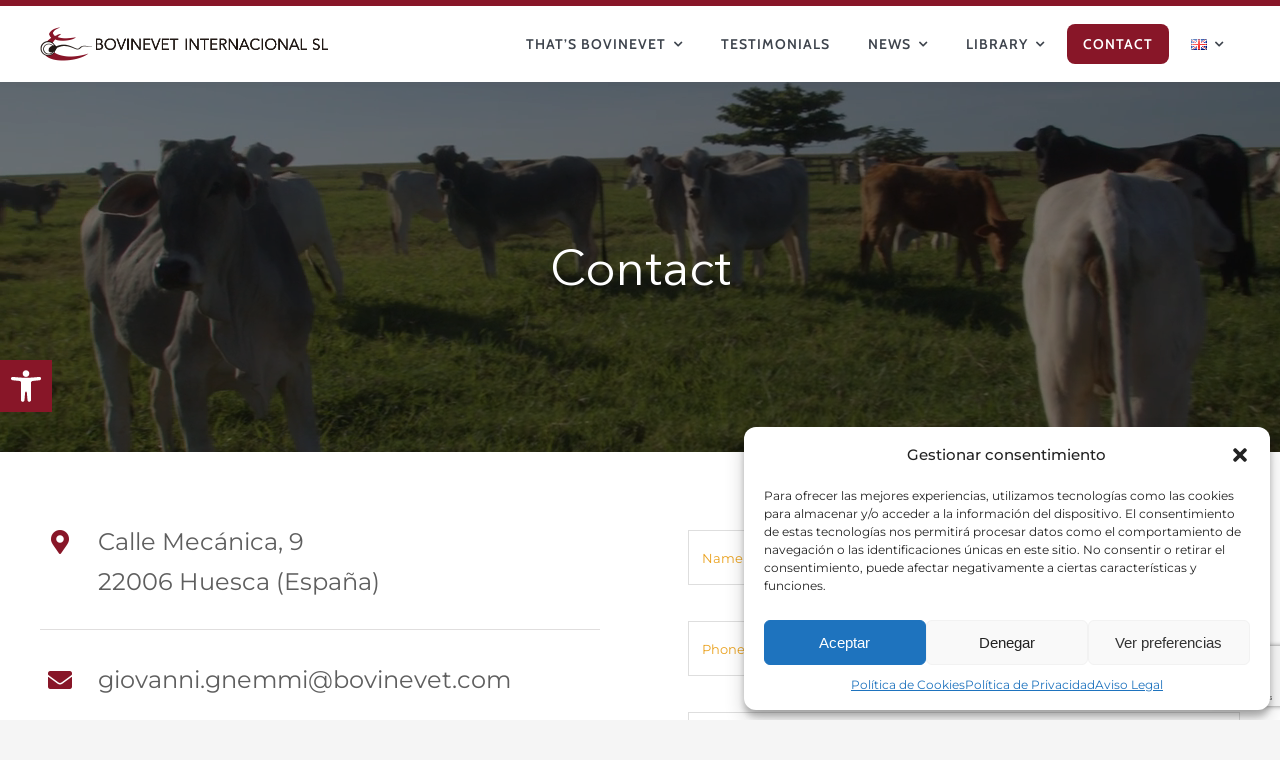

--- FILE ---
content_type: text/html; charset=utf-8
request_url: https://www.google.com/recaptcha/api2/anchor?ar=1&k=6Lc65eYpAAAAAMYlqXJYZ4ZpmeRTFpxN1-j2z3v2&co=aHR0cHM6Ly93d3cuYm92aW5ldmV0LmNvbTo0NDM.&hl=en-GB&v=PoyoqOPhxBO7pBk68S4YbpHZ&size=invisible&badge=bottomright&anchor-ms=20000&execute-ms=30000&cb=swaq5w65xmnv
body_size: 48785
content:
<!DOCTYPE HTML><html dir="ltr" lang="en-GB"><head><meta http-equiv="Content-Type" content="text/html; charset=UTF-8">
<meta http-equiv="X-UA-Compatible" content="IE=edge">
<title>reCAPTCHA</title>
<style type="text/css">
/* cyrillic-ext */
@font-face {
  font-family: 'Roboto';
  font-style: normal;
  font-weight: 400;
  font-stretch: 100%;
  src: url(//fonts.gstatic.com/s/roboto/v48/KFO7CnqEu92Fr1ME7kSn66aGLdTylUAMa3GUBHMdazTgWw.woff2) format('woff2');
  unicode-range: U+0460-052F, U+1C80-1C8A, U+20B4, U+2DE0-2DFF, U+A640-A69F, U+FE2E-FE2F;
}
/* cyrillic */
@font-face {
  font-family: 'Roboto';
  font-style: normal;
  font-weight: 400;
  font-stretch: 100%;
  src: url(//fonts.gstatic.com/s/roboto/v48/KFO7CnqEu92Fr1ME7kSn66aGLdTylUAMa3iUBHMdazTgWw.woff2) format('woff2');
  unicode-range: U+0301, U+0400-045F, U+0490-0491, U+04B0-04B1, U+2116;
}
/* greek-ext */
@font-face {
  font-family: 'Roboto';
  font-style: normal;
  font-weight: 400;
  font-stretch: 100%;
  src: url(//fonts.gstatic.com/s/roboto/v48/KFO7CnqEu92Fr1ME7kSn66aGLdTylUAMa3CUBHMdazTgWw.woff2) format('woff2');
  unicode-range: U+1F00-1FFF;
}
/* greek */
@font-face {
  font-family: 'Roboto';
  font-style: normal;
  font-weight: 400;
  font-stretch: 100%;
  src: url(//fonts.gstatic.com/s/roboto/v48/KFO7CnqEu92Fr1ME7kSn66aGLdTylUAMa3-UBHMdazTgWw.woff2) format('woff2');
  unicode-range: U+0370-0377, U+037A-037F, U+0384-038A, U+038C, U+038E-03A1, U+03A3-03FF;
}
/* math */
@font-face {
  font-family: 'Roboto';
  font-style: normal;
  font-weight: 400;
  font-stretch: 100%;
  src: url(//fonts.gstatic.com/s/roboto/v48/KFO7CnqEu92Fr1ME7kSn66aGLdTylUAMawCUBHMdazTgWw.woff2) format('woff2');
  unicode-range: U+0302-0303, U+0305, U+0307-0308, U+0310, U+0312, U+0315, U+031A, U+0326-0327, U+032C, U+032F-0330, U+0332-0333, U+0338, U+033A, U+0346, U+034D, U+0391-03A1, U+03A3-03A9, U+03B1-03C9, U+03D1, U+03D5-03D6, U+03F0-03F1, U+03F4-03F5, U+2016-2017, U+2034-2038, U+203C, U+2040, U+2043, U+2047, U+2050, U+2057, U+205F, U+2070-2071, U+2074-208E, U+2090-209C, U+20D0-20DC, U+20E1, U+20E5-20EF, U+2100-2112, U+2114-2115, U+2117-2121, U+2123-214F, U+2190, U+2192, U+2194-21AE, U+21B0-21E5, U+21F1-21F2, U+21F4-2211, U+2213-2214, U+2216-22FF, U+2308-230B, U+2310, U+2319, U+231C-2321, U+2336-237A, U+237C, U+2395, U+239B-23B7, U+23D0, U+23DC-23E1, U+2474-2475, U+25AF, U+25B3, U+25B7, U+25BD, U+25C1, U+25CA, U+25CC, U+25FB, U+266D-266F, U+27C0-27FF, U+2900-2AFF, U+2B0E-2B11, U+2B30-2B4C, U+2BFE, U+3030, U+FF5B, U+FF5D, U+1D400-1D7FF, U+1EE00-1EEFF;
}
/* symbols */
@font-face {
  font-family: 'Roboto';
  font-style: normal;
  font-weight: 400;
  font-stretch: 100%;
  src: url(//fonts.gstatic.com/s/roboto/v48/KFO7CnqEu92Fr1ME7kSn66aGLdTylUAMaxKUBHMdazTgWw.woff2) format('woff2');
  unicode-range: U+0001-000C, U+000E-001F, U+007F-009F, U+20DD-20E0, U+20E2-20E4, U+2150-218F, U+2190, U+2192, U+2194-2199, U+21AF, U+21E6-21F0, U+21F3, U+2218-2219, U+2299, U+22C4-22C6, U+2300-243F, U+2440-244A, U+2460-24FF, U+25A0-27BF, U+2800-28FF, U+2921-2922, U+2981, U+29BF, U+29EB, U+2B00-2BFF, U+4DC0-4DFF, U+FFF9-FFFB, U+10140-1018E, U+10190-1019C, U+101A0, U+101D0-101FD, U+102E0-102FB, U+10E60-10E7E, U+1D2C0-1D2D3, U+1D2E0-1D37F, U+1F000-1F0FF, U+1F100-1F1AD, U+1F1E6-1F1FF, U+1F30D-1F30F, U+1F315, U+1F31C, U+1F31E, U+1F320-1F32C, U+1F336, U+1F378, U+1F37D, U+1F382, U+1F393-1F39F, U+1F3A7-1F3A8, U+1F3AC-1F3AF, U+1F3C2, U+1F3C4-1F3C6, U+1F3CA-1F3CE, U+1F3D4-1F3E0, U+1F3ED, U+1F3F1-1F3F3, U+1F3F5-1F3F7, U+1F408, U+1F415, U+1F41F, U+1F426, U+1F43F, U+1F441-1F442, U+1F444, U+1F446-1F449, U+1F44C-1F44E, U+1F453, U+1F46A, U+1F47D, U+1F4A3, U+1F4B0, U+1F4B3, U+1F4B9, U+1F4BB, U+1F4BF, U+1F4C8-1F4CB, U+1F4D6, U+1F4DA, U+1F4DF, U+1F4E3-1F4E6, U+1F4EA-1F4ED, U+1F4F7, U+1F4F9-1F4FB, U+1F4FD-1F4FE, U+1F503, U+1F507-1F50B, U+1F50D, U+1F512-1F513, U+1F53E-1F54A, U+1F54F-1F5FA, U+1F610, U+1F650-1F67F, U+1F687, U+1F68D, U+1F691, U+1F694, U+1F698, U+1F6AD, U+1F6B2, U+1F6B9-1F6BA, U+1F6BC, U+1F6C6-1F6CF, U+1F6D3-1F6D7, U+1F6E0-1F6EA, U+1F6F0-1F6F3, U+1F6F7-1F6FC, U+1F700-1F7FF, U+1F800-1F80B, U+1F810-1F847, U+1F850-1F859, U+1F860-1F887, U+1F890-1F8AD, U+1F8B0-1F8BB, U+1F8C0-1F8C1, U+1F900-1F90B, U+1F93B, U+1F946, U+1F984, U+1F996, U+1F9E9, U+1FA00-1FA6F, U+1FA70-1FA7C, U+1FA80-1FA89, U+1FA8F-1FAC6, U+1FACE-1FADC, U+1FADF-1FAE9, U+1FAF0-1FAF8, U+1FB00-1FBFF;
}
/* vietnamese */
@font-face {
  font-family: 'Roboto';
  font-style: normal;
  font-weight: 400;
  font-stretch: 100%;
  src: url(//fonts.gstatic.com/s/roboto/v48/KFO7CnqEu92Fr1ME7kSn66aGLdTylUAMa3OUBHMdazTgWw.woff2) format('woff2');
  unicode-range: U+0102-0103, U+0110-0111, U+0128-0129, U+0168-0169, U+01A0-01A1, U+01AF-01B0, U+0300-0301, U+0303-0304, U+0308-0309, U+0323, U+0329, U+1EA0-1EF9, U+20AB;
}
/* latin-ext */
@font-face {
  font-family: 'Roboto';
  font-style: normal;
  font-weight: 400;
  font-stretch: 100%;
  src: url(//fonts.gstatic.com/s/roboto/v48/KFO7CnqEu92Fr1ME7kSn66aGLdTylUAMa3KUBHMdazTgWw.woff2) format('woff2');
  unicode-range: U+0100-02BA, U+02BD-02C5, U+02C7-02CC, U+02CE-02D7, U+02DD-02FF, U+0304, U+0308, U+0329, U+1D00-1DBF, U+1E00-1E9F, U+1EF2-1EFF, U+2020, U+20A0-20AB, U+20AD-20C0, U+2113, U+2C60-2C7F, U+A720-A7FF;
}
/* latin */
@font-face {
  font-family: 'Roboto';
  font-style: normal;
  font-weight: 400;
  font-stretch: 100%;
  src: url(//fonts.gstatic.com/s/roboto/v48/KFO7CnqEu92Fr1ME7kSn66aGLdTylUAMa3yUBHMdazQ.woff2) format('woff2');
  unicode-range: U+0000-00FF, U+0131, U+0152-0153, U+02BB-02BC, U+02C6, U+02DA, U+02DC, U+0304, U+0308, U+0329, U+2000-206F, U+20AC, U+2122, U+2191, U+2193, U+2212, U+2215, U+FEFF, U+FFFD;
}
/* cyrillic-ext */
@font-face {
  font-family: 'Roboto';
  font-style: normal;
  font-weight: 500;
  font-stretch: 100%;
  src: url(//fonts.gstatic.com/s/roboto/v48/KFO7CnqEu92Fr1ME7kSn66aGLdTylUAMa3GUBHMdazTgWw.woff2) format('woff2');
  unicode-range: U+0460-052F, U+1C80-1C8A, U+20B4, U+2DE0-2DFF, U+A640-A69F, U+FE2E-FE2F;
}
/* cyrillic */
@font-face {
  font-family: 'Roboto';
  font-style: normal;
  font-weight: 500;
  font-stretch: 100%;
  src: url(//fonts.gstatic.com/s/roboto/v48/KFO7CnqEu92Fr1ME7kSn66aGLdTylUAMa3iUBHMdazTgWw.woff2) format('woff2');
  unicode-range: U+0301, U+0400-045F, U+0490-0491, U+04B0-04B1, U+2116;
}
/* greek-ext */
@font-face {
  font-family: 'Roboto';
  font-style: normal;
  font-weight: 500;
  font-stretch: 100%;
  src: url(//fonts.gstatic.com/s/roboto/v48/KFO7CnqEu92Fr1ME7kSn66aGLdTylUAMa3CUBHMdazTgWw.woff2) format('woff2');
  unicode-range: U+1F00-1FFF;
}
/* greek */
@font-face {
  font-family: 'Roboto';
  font-style: normal;
  font-weight: 500;
  font-stretch: 100%;
  src: url(//fonts.gstatic.com/s/roboto/v48/KFO7CnqEu92Fr1ME7kSn66aGLdTylUAMa3-UBHMdazTgWw.woff2) format('woff2');
  unicode-range: U+0370-0377, U+037A-037F, U+0384-038A, U+038C, U+038E-03A1, U+03A3-03FF;
}
/* math */
@font-face {
  font-family: 'Roboto';
  font-style: normal;
  font-weight: 500;
  font-stretch: 100%;
  src: url(//fonts.gstatic.com/s/roboto/v48/KFO7CnqEu92Fr1ME7kSn66aGLdTylUAMawCUBHMdazTgWw.woff2) format('woff2');
  unicode-range: U+0302-0303, U+0305, U+0307-0308, U+0310, U+0312, U+0315, U+031A, U+0326-0327, U+032C, U+032F-0330, U+0332-0333, U+0338, U+033A, U+0346, U+034D, U+0391-03A1, U+03A3-03A9, U+03B1-03C9, U+03D1, U+03D5-03D6, U+03F0-03F1, U+03F4-03F5, U+2016-2017, U+2034-2038, U+203C, U+2040, U+2043, U+2047, U+2050, U+2057, U+205F, U+2070-2071, U+2074-208E, U+2090-209C, U+20D0-20DC, U+20E1, U+20E5-20EF, U+2100-2112, U+2114-2115, U+2117-2121, U+2123-214F, U+2190, U+2192, U+2194-21AE, U+21B0-21E5, U+21F1-21F2, U+21F4-2211, U+2213-2214, U+2216-22FF, U+2308-230B, U+2310, U+2319, U+231C-2321, U+2336-237A, U+237C, U+2395, U+239B-23B7, U+23D0, U+23DC-23E1, U+2474-2475, U+25AF, U+25B3, U+25B7, U+25BD, U+25C1, U+25CA, U+25CC, U+25FB, U+266D-266F, U+27C0-27FF, U+2900-2AFF, U+2B0E-2B11, U+2B30-2B4C, U+2BFE, U+3030, U+FF5B, U+FF5D, U+1D400-1D7FF, U+1EE00-1EEFF;
}
/* symbols */
@font-face {
  font-family: 'Roboto';
  font-style: normal;
  font-weight: 500;
  font-stretch: 100%;
  src: url(//fonts.gstatic.com/s/roboto/v48/KFO7CnqEu92Fr1ME7kSn66aGLdTylUAMaxKUBHMdazTgWw.woff2) format('woff2');
  unicode-range: U+0001-000C, U+000E-001F, U+007F-009F, U+20DD-20E0, U+20E2-20E4, U+2150-218F, U+2190, U+2192, U+2194-2199, U+21AF, U+21E6-21F0, U+21F3, U+2218-2219, U+2299, U+22C4-22C6, U+2300-243F, U+2440-244A, U+2460-24FF, U+25A0-27BF, U+2800-28FF, U+2921-2922, U+2981, U+29BF, U+29EB, U+2B00-2BFF, U+4DC0-4DFF, U+FFF9-FFFB, U+10140-1018E, U+10190-1019C, U+101A0, U+101D0-101FD, U+102E0-102FB, U+10E60-10E7E, U+1D2C0-1D2D3, U+1D2E0-1D37F, U+1F000-1F0FF, U+1F100-1F1AD, U+1F1E6-1F1FF, U+1F30D-1F30F, U+1F315, U+1F31C, U+1F31E, U+1F320-1F32C, U+1F336, U+1F378, U+1F37D, U+1F382, U+1F393-1F39F, U+1F3A7-1F3A8, U+1F3AC-1F3AF, U+1F3C2, U+1F3C4-1F3C6, U+1F3CA-1F3CE, U+1F3D4-1F3E0, U+1F3ED, U+1F3F1-1F3F3, U+1F3F5-1F3F7, U+1F408, U+1F415, U+1F41F, U+1F426, U+1F43F, U+1F441-1F442, U+1F444, U+1F446-1F449, U+1F44C-1F44E, U+1F453, U+1F46A, U+1F47D, U+1F4A3, U+1F4B0, U+1F4B3, U+1F4B9, U+1F4BB, U+1F4BF, U+1F4C8-1F4CB, U+1F4D6, U+1F4DA, U+1F4DF, U+1F4E3-1F4E6, U+1F4EA-1F4ED, U+1F4F7, U+1F4F9-1F4FB, U+1F4FD-1F4FE, U+1F503, U+1F507-1F50B, U+1F50D, U+1F512-1F513, U+1F53E-1F54A, U+1F54F-1F5FA, U+1F610, U+1F650-1F67F, U+1F687, U+1F68D, U+1F691, U+1F694, U+1F698, U+1F6AD, U+1F6B2, U+1F6B9-1F6BA, U+1F6BC, U+1F6C6-1F6CF, U+1F6D3-1F6D7, U+1F6E0-1F6EA, U+1F6F0-1F6F3, U+1F6F7-1F6FC, U+1F700-1F7FF, U+1F800-1F80B, U+1F810-1F847, U+1F850-1F859, U+1F860-1F887, U+1F890-1F8AD, U+1F8B0-1F8BB, U+1F8C0-1F8C1, U+1F900-1F90B, U+1F93B, U+1F946, U+1F984, U+1F996, U+1F9E9, U+1FA00-1FA6F, U+1FA70-1FA7C, U+1FA80-1FA89, U+1FA8F-1FAC6, U+1FACE-1FADC, U+1FADF-1FAE9, U+1FAF0-1FAF8, U+1FB00-1FBFF;
}
/* vietnamese */
@font-face {
  font-family: 'Roboto';
  font-style: normal;
  font-weight: 500;
  font-stretch: 100%;
  src: url(//fonts.gstatic.com/s/roboto/v48/KFO7CnqEu92Fr1ME7kSn66aGLdTylUAMa3OUBHMdazTgWw.woff2) format('woff2');
  unicode-range: U+0102-0103, U+0110-0111, U+0128-0129, U+0168-0169, U+01A0-01A1, U+01AF-01B0, U+0300-0301, U+0303-0304, U+0308-0309, U+0323, U+0329, U+1EA0-1EF9, U+20AB;
}
/* latin-ext */
@font-face {
  font-family: 'Roboto';
  font-style: normal;
  font-weight: 500;
  font-stretch: 100%;
  src: url(//fonts.gstatic.com/s/roboto/v48/KFO7CnqEu92Fr1ME7kSn66aGLdTylUAMa3KUBHMdazTgWw.woff2) format('woff2');
  unicode-range: U+0100-02BA, U+02BD-02C5, U+02C7-02CC, U+02CE-02D7, U+02DD-02FF, U+0304, U+0308, U+0329, U+1D00-1DBF, U+1E00-1E9F, U+1EF2-1EFF, U+2020, U+20A0-20AB, U+20AD-20C0, U+2113, U+2C60-2C7F, U+A720-A7FF;
}
/* latin */
@font-face {
  font-family: 'Roboto';
  font-style: normal;
  font-weight: 500;
  font-stretch: 100%;
  src: url(//fonts.gstatic.com/s/roboto/v48/KFO7CnqEu92Fr1ME7kSn66aGLdTylUAMa3yUBHMdazQ.woff2) format('woff2');
  unicode-range: U+0000-00FF, U+0131, U+0152-0153, U+02BB-02BC, U+02C6, U+02DA, U+02DC, U+0304, U+0308, U+0329, U+2000-206F, U+20AC, U+2122, U+2191, U+2193, U+2212, U+2215, U+FEFF, U+FFFD;
}
/* cyrillic-ext */
@font-face {
  font-family: 'Roboto';
  font-style: normal;
  font-weight: 900;
  font-stretch: 100%;
  src: url(//fonts.gstatic.com/s/roboto/v48/KFO7CnqEu92Fr1ME7kSn66aGLdTylUAMa3GUBHMdazTgWw.woff2) format('woff2');
  unicode-range: U+0460-052F, U+1C80-1C8A, U+20B4, U+2DE0-2DFF, U+A640-A69F, U+FE2E-FE2F;
}
/* cyrillic */
@font-face {
  font-family: 'Roboto';
  font-style: normal;
  font-weight: 900;
  font-stretch: 100%;
  src: url(//fonts.gstatic.com/s/roboto/v48/KFO7CnqEu92Fr1ME7kSn66aGLdTylUAMa3iUBHMdazTgWw.woff2) format('woff2');
  unicode-range: U+0301, U+0400-045F, U+0490-0491, U+04B0-04B1, U+2116;
}
/* greek-ext */
@font-face {
  font-family: 'Roboto';
  font-style: normal;
  font-weight: 900;
  font-stretch: 100%;
  src: url(//fonts.gstatic.com/s/roboto/v48/KFO7CnqEu92Fr1ME7kSn66aGLdTylUAMa3CUBHMdazTgWw.woff2) format('woff2');
  unicode-range: U+1F00-1FFF;
}
/* greek */
@font-face {
  font-family: 'Roboto';
  font-style: normal;
  font-weight: 900;
  font-stretch: 100%;
  src: url(//fonts.gstatic.com/s/roboto/v48/KFO7CnqEu92Fr1ME7kSn66aGLdTylUAMa3-UBHMdazTgWw.woff2) format('woff2');
  unicode-range: U+0370-0377, U+037A-037F, U+0384-038A, U+038C, U+038E-03A1, U+03A3-03FF;
}
/* math */
@font-face {
  font-family: 'Roboto';
  font-style: normal;
  font-weight: 900;
  font-stretch: 100%;
  src: url(//fonts.gstatic.com/s/roboto/v48/KFO7CnqEu92Fr1ME7kSn66aGLdTylUAMawCUBHMdazTgWw.woff2) format('woff2');
  unicode-range: U+0302-0303, U+0305, U+0307-0308, U+0310, U+0312, U+0315, U+031A, U+0326-0327, U+032C, U+032F-0330, U+0332-0333, U+0338, U+033A, U+0346, U+034D, U+0391-03A1, U+03A3-03A9, U+03B1-03C9, U+03D1, U+03D5-03D6, U+03F0-03F1, U+03F4-03F5, U+2016-2017, U+2034-2038, U+203C, U+2040, U+2043, U+2047, U+2050, U+2057, U+205F, U+2070-2071, U+2074-208E, U+2090-209C, U+20D0-20DC, U+20E1, U+20E5-20EF, U+2100-2112, U+2114-2115, U+2117-2121, U+2123-214F, U+2190, U+2192, U+2194-21AE, U+21B0-21E5, U+21F1-21F2, U+21F4-2211, U+2213-2214, U+2216-22FF, U+2308-230B, U+2310, U+2319, U+231C-2321, U+2336-237A, U+237C, U+2395, U+239B-23B7, U+23D0, U+23DC-23E1, U+2474-2475, U+25AF, U+25B3, U+25B7, U+25BD, U+25C1, U+25CA, U+25CC, U+25FB, U+266D-266F, U+27C0-27FF, U+2900-2AFF, U+2B0E-2B11, U+2B30-2B4C, U+2BFE, U+3030, U+FF5B, U+FF5D, U+1D400-1D7FF, U+1EE00-1EEFF;
}
/* symbols */
@font-face {
  font-family: 'Roboto';
  font-style: normal;
  font-weight: 900;
  font-stretch: 100%;
  src: url(//fonts.gstatic.com/s/roboto/v48/KFO7CnqEu92Fr1ME7kSn66aGLdTylUAMaxKUBHMdazTgWw.woff2) format('woff2');
  unicode-range: U+0001-000C, U+000E-001F, U+007F-009F, U+20DD-20E0, U+20E2-20E4, U+2150-218F, U+2190, U+2192, U+2194-2199, U+21AF, U+21E6-21F0, U+21F3, U+2218-2219, U+2299, U+22C4-22C6, U+2300-243F, U+2440-244A, U+2460-24FF, U+25A0-27BF, U+2800-28FF, U+2921-2922, U+2981, U+29BF, U+29EB, U+2B00-2BFF, U+4DC0-4DFF, U+FFF9-FFFB, U+10140-1018E, U+10190-1019C, U+101A0, U+101D0-101FD, U+102E0-102FB, U+10E60-10E7E, U+1D2C0-1D2D3, U+1D2E0-1D37F, U+1F000-1F0FF, U+1F100-1F1AD, U+1F1E6-1F1FF, U+1F30D-1F30F, U+1F315, U+1F31C, U+1F31E, U+1F320-1F32C, U+1F336, U+1F378, U+1F37D, U+1F382, U+1F393-1F39F, U+1F3A7-1F3A8, U+1F3AC-1F3AF, U+1F3C2, U+1F3C4-1F3C6, U+1F3CA-1F3CE, U+1F3D4-1F3E0, U+1F3ED, U+1F3F1-1F3F3, U+1F3F5-1F3F7, U+1F408, U+1F415, U+1F41F, U+1F426, U+1F43F, U+1F441-1F442, U+1F444, U+1F446-1F449, U+1F44C-1F44E, U+1F453, U+1F46A, U+1F47D, U+1F4A3, U+1F4B0, U+1F4B3, U+1F4B9, U+1F4BB, U+1F4BF, U+1F4C8-1F4CB, U+1F4D6, U+1F4DA, U+1F4DF, U+1F4E3-1F4E6, U+1F4EA-1F4ED, U+1F4F7, U+1F4F9-1F4FB, U+1F4FD-1F4FE, U+1F503, U+1F507-1F50B, U+1F50D, U+1F512-1F513, U+1F53E-1F54A, U+1F54F-1F5FA, U+1F610, U+1F650-1F67F, U+1F687, U+1F68D, U+1F691, U+1F694, U+1F698, U+1F6AD, U+1F6B2, U+1F6B9-1F6BA, U+1F6BC, U+1F6C6-1F6CF, U+1F6D3-1F6D7, U+1F6E0-1F6EA, U+1F6F0-1F6F3, U+1F6F7-1F6FC, U+1F700-1F7FF, U+1F800-1F80B, U+1F810-1F847, U+1F850-1F859, U+1F860-1F887, U+1F890-1F8AD, U+1F8B0-1F8BB, U+1F8C0-1F8C1, U+1F900-1F90B, U+1F93B, U+1F946, U+1F984, U+1F996, U+1F9E9, U+1FA00-1FA6F, U+1FA70-1FA7C, U+1FA80-1FA89, U+1FA8F-1FAC6, U+1FACE-1FADC, U+1FADF-1FAE9, U+1FAF0-1FAF8, U+1FB00-1FBFF;
}
/* vietnamese */
@font-face {
  font-family: 'Roboto';
  font-style: normal;
  font-weight: 900;
  font-stretch: 100%;
  src: url(//fonts.gstatic.com/s/roboto/v48/KFO7CnqEu92Fr1ME7kSn66aGLdTylUAMa3OUBHMdazTgWw.woff2) format('woff2');
  unicode-range: U+0102-0103, U+0110-0111, U+0128-0129, U+0168-0169, U+01A0-01A1, U+01AF-01B0, U+0300-0301, U+0303-0304, U+0308-0309, U+0323, U+0329, U+1EA0-1EF9, U+20AB;
}
/* latin-ext */
@font-face {
  font-family: 'Roboto';
  font-style: normal;
  font-weight: 900;
  font-stretch: 100%;
  src: url(//fonts.gstatic.com/s/roboto/v48/KFO7CnqEu92Fr1ME7kSn66aGLdTylUAMa3KUBHMdazTgWw.woff2) format('woff2');
  unicode-range: U+0100-02BA, U+02BD-02C5, U+02C7-02CC, U+02CE-02D7, U+02DD-02FF, U+0304, U+0308, U+0329, U+1D00-1DBF, U+1E00-1E9F, U+1EF2-1EFF, U+2020, U+20A0-20AB, U+20AD-20C0, U+2113, U+2C60-2C7F, U+A720-A7FF;
}
/* latin */
@font-face {
  font-family: 'Roboto';
  font-style: normal;
  font-weight: 900;
  font-stretch: 100%;
  src: url(//fonts.gstatic.com/s/roboto/v48/KFO7CnqEu92Fr1ME7kSn66aGLdTylUAMa3yUBHMdazQ.woff2) format('woff2');
  unicode-range: U+0000-00FF, U+0131, U+0152-0153, U+02BB-02BC, U+02C6, U+02DA, U+02DC, U+0304, U+0308, U+0329, U+2000-206F, U+20AC, U+2122, U+2191, U+2193, U+2212, U+2215, U+FEFF, U+FFFD;
}

</style>
<link rel="stylesheet" type="text/css" href="https://www.gstatic.com/recaptcha/releases/PoyoqOPhxBO7pBk68S4YbpHZ/styles__ltr.css">
<script nonce="aLTrL1-1wUnzubnbFb9RUw" type="text/javascript">window['__recaptcha_api'] = 'https://www.google.com/recaptcha/api2/';</script>
<script type="text/javascript" src="https://www.gstatic.com/recaptcha/releases/PoyoqOPhxBO7pBk68S4YbpHZ/recaptcha__en_gb.js" nonce="aLTrL1-1wUnzubnbFb9RUw">
      
    </script></head>
<body><div id="rc-anchor-alert" class="rc-anchor-alert"></div>
<input type="hidden" id="recaptcha-token" value="[base64]">
<script type="text/javascript" nonce="aLTrL1-1wUnzubnbFb9RUw">
      recaptcha.anchor.Main.init("[\x22ainput\x22,[\x22bgdata\x22,\x22\x22,\[base64]/[base64]/bmV3IFpbdF0obVswXSk6Sz09Mj9uZXcgWlt0XShtWzBdLG1bMV0pOks9PTM/bmV3IFpbdF0obVswXSxtWzFdLG1bMl0pOks9PTQ/[base64]/[base64]/[base64]/[base64]/[base64]/[base64]/[base64]/[base64]/[base64]/[base64]/[base64]/[base64]/[base64]/[base64]\\u003d\\u003d\x22,\[base64]\\u003d\x22,\x22w6A5LcOhTW8RwoXCnsKVw7pJwot1wqfCm8Kga8O/GsOlIMK5DsK9w7MsOjTDi3LDocOEwrw7f8Ocb8KNKxXDp8Kqwp4VwrPCgxTDnVfCksKVw6xtw7AGTsKSwoTDnsOlAcK5YsOIwqzDjWAkw7hVXRNawqo7wrgewqs9QDACwrjClQAMdsK2wq1dw6rDtz/CrxxRZWPDj2DCrsOLwrBAwqHCgBjDgMO9wrnCgcOtbDpWwqXCk8OhX8OPw73Dhx/CvlnCisKdw6TDmMKNOEHDhH/ClV/DrsK8EsOnVlpIWWEJwofCnBlfw67DjcO4fcOhw4vDmFdsw4BHbcK3wqc6IjxFKzLCq0nCoV1jYcOzw7Z0QsO0wp4gVAzCjWMzw47DusKGLsK9S8KZDsOtwobCicKDw7VQwpBQe8OVbGzDqUNww53DjWjDti0lwpsdPMOcwq14wqfDl8Omwrp9YBYSwp/ChsKdd1LCo8K5W8Knw5wEw4Y0IsOCAcObA8Kkw7gIUsOMFBXCokUbZHoFw4DDhUpSwr7Dn8KUc8KRU8OZw7LDpMOYH23Dj8OBLlEtw7/Ck8K1KcKjDVHDlMKxdSvCu8K/wqxpw5ZMwoTDpcKXflhTMMOGUlHCoElTGcKFMDHCicKSwoJIPCnCoGjCvmLChT7DjCoOw716w5HCjVfCpRZhScOyZwANwrLCsMKQH27CghLCjsO2w6Qjwoohw64kbjDCgBrCo8K/w7ZewrYEcVUHw5AGG8OOEMOtQcOCwqh0w7rDqRMkw7bDvcK1XD7Cn8Kiw6BIwo3CksKhK8OrbkPCgA3CjSXCnU/CmwTDn15Gwq5owqzDi8O7w4cMwpcjH8OqFy98w4DDtsOqw5/Dkm5Rw6Axw77CssOGw68gc3vCnMOCTcO+w7Msw7LCq8KGNMKrEVRfw7kzA1cnw6TDkxTDoDrCrcOqw7IQAlXDssKmBsK3wqdQE2bDocKQHcKLw4fCnMObcMKdOBIGVcOkBjQWwpHCjMKTCcOJw4sEPMKUMkM/[base64]/DkDpswr9jw7JTDcKHElnDvUsbWsOAMMKrw5zDhMKqf1tqOsO7GE1kw6PDoGo1BTthcHh+VX8GX8KHWMKjwoAmasOGJsOQGcKoWsOjFcOeDMKXAsOrw5g8w4oyYMOMw6h7VRMcEnd7PcOGZj5/A35Rwq7DvMONw61gw6VMw4AMwrlPEAVsSUPDpsKyw4IZQETDvMOza8KQw6TDkMOYTcOkXDfDuW/[base64]/[base64]/w4YowpPDjcK8w7TDgAkHbMOqw53Dv8KpVcOEwq/DmMKmw7HDnTxZw4ZjwrpNw5J4wpXCgBhCw7EoJ3DDlMOgFxvDumjDlsO9J8Omw712w4UeFMOKwo/DtsOaIWDCmgECABXDhDBMwp4Xw6TDpEQKLF7Cr2oXAcK9TUxzw7tgET14woXCkcOxX2s/woZqwoIRw7wGOcK0XcOBwoDDn8KlwrTCpMKgw4xnw5rDvTNKw7/[base64]/R1TDrw1fGMKKwqIEWXTCrcK3woBUeGo+fsKowpjDnSvCtsONwrcSYgDCmEBLw5J9w6dbKsOyAinDmmTDs8OPwrAxw61HOTXCqsKde0TCosO/w7LCt8O7OB1YA8KowoTDjWEmWmMTwqwsJUPDhX/CggBBecK1w6cPw5fCg33Cu1LCg2bDnFbCjXDDicK6VsKIRiMdw48NLzZnw64Ww64XPMKqFhVqT14kCB9SwrbCtUjDtgXCk8OywqMiwrkIw4/DisKLw6lPV8OCwq/CuMOLHArDnnTDh8KbwrA3wpYiw7EdI1TCo09Fw4cdLETCvsKoQcOtRF/DqWgcFcKJwp8rXTtdQ8Ocw5DCuXsxwpPDs8Knw5XDgMKTEgRZPsKNwqLCucOGbgrCpcObw4HCkAfCq8Kvwr/ClcKLwpxYM2HCuMKaAsOISGPCm8KbwrvCjy4ywrXDon4Aw5nCgSwzwofCvsKMw6hYw4cVwqLDq8K+WcKlwrvDny8jw7MewrBhw6TDmMO+w6MLw7YwLcO4En/DnATCp8K7wqYzw5tDwr4Cw5NMajx5UMKHIsK4w4YcNG3CtHLDlcOoEGULPMOpK1t5w58Mw7TDl8Oiw5TClMKqEcOTTMO/eUvDr8KlB8Kuw57Cg8O9QcOXwoPCmETDk2/[base64]/w6Y8wrUTdyXClmDCgljCoXrCosOyZWfCnUkLQMKHQTPCm8OBw4kaGVtPXGpVHsOCw6XClcOeN2vDpRwCCH8+enLDtwkPWWwdbxZOf8KUL07Cs8Kyc8Kvw67Di8O/ZEMnFiDDkcO4aMK/wq/DpkXCoxnDu8OIw5fDgyBSJ8ODwrnCghbChWnCvMKDw4bDhMOFd3FeFkvDmFs+WzlXDcOkwq/CtWxrN0hleX/CoMKTRsOfY8OCb8KlIcOqwq5hNQXDqMOZA0DDt8KKw4cWFsOKw4htwpHCvEJswonDgEkdNcOofsOzfcKUeEPCr1nDmjx5wo3DqxDCnHkEH1TDjcKGNcKGdSnDvXtQKMKZwrZ0HVrCgyRmwoxKw6vCg8Oww4xZaErCoDfCpggKw6/DjBY6wp3Dr1d2wqHCmEB7w6bCoDgfwpZWwoQhwr9Iwo5Vw5YFdcKxwq3DoUrDoMO9M8KVPsOCwqPCjideVjYdUsKdw5fCiMKMDMKSwppTwp4ELT9FwpzCuE0ew7vCs19pw53CoGlTw7E1w5zDiCY/wrUXw7LCscKlKHDDsCRXf8O1Z8KTwofDoMOIai06GsOHw7jCjj3Dg8K4w63DlsOcJMKpDQVHXAwawp3CgWliwpzDrsKiwrg5wpELwpbChBvCrcO3QMK1wpF+fhUlEMKvwo8Zw4jDt8OmwoQ6UcKuX8OFGV/DsMKQwq/[base64]/axIICMKVwoXCrWXDjHjCpDkawq8JwoTCrcOKL8K7CFLDsngzS8K7wojCp2xAQVEJwovCjlJXw7dAUU/DlTDCrlsNAMKuw6/DgcOvw4EGDFzDuMOiwoDClcO6IcOTdsK/UMKxw5bCk1XDozrCsMOaF8KZEADCsDFNPcOYwq8fO8O+wrc5IMKfw4wUwrwTEsO+woLDlMKvejMlw5TDmMKBMmrDgWHCg8KTByPDi29qM1Yuw7zCmw3DjyLDjg4XVXPDqSvDnmx0fS4DwrvDq8OiTGvDq2VdOjxtf8OiwoLDoXJIw5w1w58/w4M5wpbDvsKNOA/DvMKaw5EewofDr2sow45OFngTT3DCiEHCkHc4w60GSMOVPVYsw7nCrcKKwqjDunxcN8O7w74QaV0mw7vCn8KWwrbCmcOiw7jCq8Kiw4fDgcK+eFVDwo/CriR9ISvDosOvAMOnw4DDhMOyw7ptw6vCocKzwo3CmsKTAEHCripwwo/[base64]/G8Kkw6nCs8Ocwq7DjwHDqcKiw5XCuMKqWGTCrXodLcORwovDoMK0wp9dJS0VDRrCvwtwwq3Cth8Ew7HCp8Kyw4/CoMOsw7XDnRPDvsOgwqLCumzCu0bCgcKNCBRRwopLdEfCgcONw6PCtnvDpFXDucONPkptwrAKw4ARYC41XV8IX2JVJsK/OcOaV8K4wobClj7Ch8O7w5FYSj92PkHCuX0nw5vCgcOBw5bCnCpRwqTDqgZTw6rCm1lfwqA3esK/wrhoE8K0w6kReCUZw6XDqWl3N0wvYcKJwrRBVAFyE8KHQxTDm8KqF3/Cs8KAEMOjEFvCnsKXw4NhPcK3w4tpw4DDjHJ/w7zCk2jDik3Cv8KJw4XDjgZgCcKYw65Ucj3Cq8KeD2A3w4ZNA8KebWB7XMOXw5hYQcKpw4XCnF7CocKmwqATw6N9OsOnw449eV42Rzxuw4s4ZALDnHhYwojDsMKRCjwudsKRJsKtEi57wq3CohZZDhRjNcKWwqzDrzYTwr1cw4dlFGnDsVbCqMK7FcKqwoPCmcO/wrTDg8OJFEXCscK9cy7DnsONwodgwpnDm8KMwpJifMObwo1Xw6kLwo3Di3QWw6JwW8O8woYOGcO8w73CrMODw7U3wqbDtMOoUMKFw7ZNwqLCpHEALsOdw5IYw5XCrz/Cp2LDtjswwpJUSVjCkG3DtyA0wqHDpsOtVwM4w55UL0vCt8O8w4HClTnDnyDDr2jCqsK2wqlpwqBPw7vCkHfDusKEXsOAwoIbZikTw5ENwrwNDGoIPsKbw4h0w7/DrA0lw4PCrkrCmg/Dv0V8w5bCl8K6w7XCuxUEwqFKw4lELMOtwqPCi8OcwrjCmcKAbEMgwp/CmcKtbxXDtMOmw6kvw6PDvsK8w61scmXDt8KBJD/CpcKNwrEmKRZNw7V5MMOmw73CocOSHGkfwpUKSMOEwr1oJxdDw7k5QWbDhMKcSDHDskYsVsO1wrrCr8O8w5jDg8OYw610w6TDkMK3wpBHw7XDlMOFwrvClsOecj0/w7nCrsO+w7LDhCFNPQlzw4nDrsOyGn3DjFfDvMOqYSPCpcOXRMKSw7jDnMORw4LCtMKvwq9Fw7MiwrJPw6rDgnbCi0bDoF7DtcKLw4HDqwxmwqRtVMKzKMK4SsO6w5nCu8K/b8KYwo1eN3xcCsK/LcOuw5Icwp5vXMKmwrQFVHMAw5t1W8KJwrwxw57DmFpvej7DpMOuwrTCncO3NirCnsK3wrFowowpw5sDMsOkKTRvLMOkNsK2HcObcA3Ckmdiw4vDuXFSwpNHwoxZw7XCkHZ7O8ODwqPCk08Aw4PCkWLCvsK9Fi3DmsOjK0BefVsWXMKOwr/CtXLCpsOtw4vDs3/DhcO1FCzDgVFHwqN9w4BSwoHCk8Khwqs0G8KXZTvCnz3CjhHChTjDqXszwoXDtcKLPgoyw6UFfsORwpQyW8OdGWI9ZMKpL8OXZMOJwp7CpETCl1c8K8KrPBrCjsKCwprDvUk/wrMnPsOJOMONw5XChRtUw6XDv3ZUw4jCg8KjwojDgcONwqrDh3TDqywIw6/Dl1TDo8KzOUdAw67Dr8KQE2PCt8Kdw4IuMl/[base64]/[base64]/[base64]/R30mNBnDt8KVNmc2w5HCiMKewpRDesORwpRfbSrCgl0/w47Co8OMw73CvVA5eVXCrHR9w6crGsKfwpfCryzCjcOLw6M+w6caw49Cwo8IwpfDoMKnw57DusODMcK4w4pPw5TCmDsOaMONA8KOw7LDrMKCwobDn8KQUMKZw77CkiNnwpVawrhIUjrDtXvDuhV9eDVXw5peP8OhPMKQw7YMKsKyMMOtSC8/w5HCh8KNw7jDpG3DqkzDjGhkwrNYwpx1w73Cqgx/w4DCqE4HWsKDwrFPw4zCoMK8w4ExwocxI8KwfBTDinV1F8KvBAYPw5nCj8OiecOSF3ABw5tDasK4McKBw4xBwq/[base64]/CoMKnOMKATn/CqBgdw59Kw4zCs1dDwowQXQjCtsK9wq1pw4vCl8OnYGoewonDsMKfwqpfKMOhw7dQw4fDlsORwrg9w7gOw7DCm8OdURvDkQTCv8K8PF8PwqkUMUzDjcOpNMKBwpMmwohlw4/DucKlw7lywqXCpMOEw6LCr0x/TRLCiMOOwrTDsGljw5htw6bCunt0wpPCnXbDpMO9w4xDw4zDk8K1w7lRXMKAOcKmwoXDosKVwoNTeUYCw4hgw63Clh7CqQ9WWzo5aVDDqcKwCMKgwqNSUsORDsKpEDlKccKichAFwod7w7YeZMKudMO/wrzCgELCvBECP8KCwqvDljMCZcKqJsKpaF8Yw5/DgsO8HHvCpMOawopkAzHCmsKtwqZAQ8KBMTjChVAowoRMwr/CkcOoc8Orwr/[base64]/DhMKbwrDCpcK/wrRawonDrhQ3UHnDnxfCj3gbRlDDih8HwoDChQ0VHcO5XyZKZ8KhwrbDrMOBw7DDrBAsW8KkI8OrDsKBw6RyNMKWAcOkwqLDkVvDsMKOw5RZwpnCsA82IEHCo8O2wq9BHmEBw5p0w7I/bMKmw5TCgkczw7IBADHDtcKmw6pAw5zDnMKCbsKhWBhbECVifsOiwp7ChcKQQQJuw4c8w5PDiMOOwoorw7rDlCY/[base64]/[base64]/w6bCl3NwwpTDl0bDiAzDiRLCkylfwonDnsKowpDCnMOnwqMmY8OvZcOTScKXBk7Ct8KJMiR8w5TCgWV+wpQsLz5cYE8Ew4/DksOEwqfDocK6wq9IwoRESBcKwqxjWCjCk8O+w7LDgsKtw7nDvBzDkUAtw6/[base64]/CpE7CksKhw5EzACXCtzB0worCl1zDn8O3b8KIfcK3Jz3CocKFd1XDq0wTb8KKT8Krw4cTwphJDg0kwog+w4FuEMKsK8O6wrl0KsKuw6fCjMKVfgJww7k2w7bDrjNqw5LDosKkDCjDg8KWw5gcHMO9FMK/wqDDhcONX8OpbyNLwroXP8KJXMKKw4jDlyZvwoRhOSBJwrnDh8OAKMO1wrIew53Dj8OdwpDCiwF+C8KyXsOReR/CpHnCvsOSwrzDjcKRwq/DmsOIPHcGwppoUiZAFcO7ZgjCisOnc8KEFcKHw7PDsTLCmiQywpMnw4IGwp/CqkVkNMKNwpnDpQ5Vw45GEMKywr3CicO/w61OE8K4PiJPwqXDvsOEA8Kgd8KdOMKtwp4Qw6fDlWJ6w793Cikjw4jDrMKrwoXCmGlwR8OfwrHDqsKbOsKSFcOWU2ciw4BowoXCiMKew6jDg8OvJcKnw4dlwqMDXsK/wrjDklVnTMO7AsOOwrE7DXrDrkjDvFvDrxLDs8Kdw5Zxw7DDoMOww7QINyfCrnnDnSFywok0dW/DjU3CvcKAwpNOGkIHw7XCn8KRw5zCoMK8GAQ8w6QIw5wCDWALQMKKVEXDqsKvw7TDpMKJwpzClsKGwofCvxLDjcOkNj/Dvio1FBRfwrnDjcKHf8KGAsOyJ0PCtcKSw4hRRsK5eX9ef8KNZcKoZjvCgVHDoMOCwq/DocKuSsOCworCr8KEw6zChBE8w6ASwqUgH1ZrZBx+w6bDgG7CmFTCvCDDmivDl1vDugvDmcOww5BcKUTCvTFQHsOgw4QpwoTDssOswro/w64GPMOZP8KLwqN6BMKHwprCtsKIw7Jtw7FKw7YxwrZAR8OUw4NUOQ3CgWEpw4TDlgrCqMOLwqsNS13DvT0dwrxCw6RMC8O1XcK/wqQDw54NwqwPwqBkR2DDkjXCvQ3DqnZ8w6/Dk8OqWsOcw5TCgMKIwqTDj8OIwrHDlcKTwqPDk8OeF0doWXBuwr7DiRxKZsKjAcK9KsK7wr9Mwq7DsyIgwopXwo0OwqNAZjUOw7AGDH0xA8OGFcOcBUMVw43DksOqw5jDlBgySMOuX2fDs8KeE8OEe1/CocKFwrdJO8KeaMKIw5Q7a8OXccK3wrIRw5FEw6/DlMOmwoLCjCzDt8Krwo19JMKvDsKMZ8KQfVbDmsOebAFlWjItwpNMwozDncOBwqQdw6HCkBwawq7CvsOQwqvDtMOdwr7CgsKlP8KCJMKbR3xhb8O4KcKiIsKJw5cKw7daYiByccK0wpIdScOsw6zDncOOw6RHGhjCu8ORCsK2w7/DtkXDmm44wpocwrlIwpozKcOAbcKZw7ImYmTDtk/CiV/Ct8OBBBJOR2wdw5jDiWFuM8Klwrh9wrpdwrPClEXDocOYMMKHWcKnDsOywq8LwqUpdWcYHRVrwoZLw5slwqZkYgfDp8O1esO/w5ABwpDDk8K1wrDCr35gw7/[base64]/DsMKxPsOhQsO4w50lQn3CicO+NMORZsKUwodLdhlwwq3DrnlyEMKDw7HDqsOYwo9Tw7LCtgxMO2ZDAMKuDcK2w4Qrw4x5WMOiMXI2wqDDj1rDsGDDucKmw5fCi8Odwr5Hw4I9DMO9w5XCv8KddV/DrShkwqHDmGt+w7RsSMOaXsOhIykUw6Z/UsOPw63CvMKDN8KiBsKfwqUddnbCt8KHZsKre8K2GFx9wpZgw5Z8RMOfwqTDsMO+wpxTJ8KzTDIuw6UbwpLCilbCo8Kjw6ZvwqTCtcK8cMKeAcKVMhcUwpB9FQTDrcOBOnRHw5rCksKreMKuKVbClinCkCEFEsKgdMOhEsOTM8OmT8O/MMKnw6vDiDHDkULDksKqaRnDv3/CoMOpZMKfwpLCjcKFwqs9wq/[base64]/QV0oacKJwqTDgkLDnhMpw4jCk0bDosOOVMKawqx/wrfDpMKewrwlwqXClMOjw7dew5g1w5TDhsKDw5nDhmXDsSzCqcOALxLCvsKLLcOUwo/CrwvDh8Kkw6gOecKcw41KC8OLcMO4woAsPsOTw7XDu8K0By/[base64]/CV9Gw5LCimPDsw0Qw6fCvcO2woYOH8KJCRVcWcKaw6A2wr7CuMOXLcKIfzF4woLDrCfDln4ybhfDtMOZw5RLw5lNwqvCvDPDqsOvQ8OLw70DOsOIX8Kxw7bDpzINHMOsEGfDuxHCtjowUsKxw7HDqkMETsKywpkeNsOwSjnCrsKgA8O0fcOaEXvCgsOHNcK/EzkXO0/[base64]/[base64]/wq/DsV5PFkUrw4DCmMOEPMOrw5wLc8O5E2sUH3/CqMKnMhrCoBVHccKEw5fCk8KyEMKqHcOda17DtcOEw4XChyfCq0k7asKPwo7Dm8Oqw5Rpw60Bw53Cv2/Dlw99H8KRwojCqMKLIjpQbsO0w4R9wq/[base64]/Cn2/CtihQGMOCMVjDu8KEJcK7GHTCvsOtLMOkcHbDi8OOW1HDmD/DscOoEMKdNh/[base64]/Cvl1MXMOhE8Olw4/DpcKqwpFNwrluAcOUaQ/CuzrDjHzCvMKOJsOKw5l6F8ONUcK4wrXDq8OnG8OsTsKow6nCqWU3F8KUXDPCr2HDunvDh3Ipw5ISM3HDv8KBwq7DgsKyIcKpK8KCZsKtQsKQHjt3w6IcHWIKwp7CvMOhMjzDi8KKAsOqwq8Gwrk1H8O1wpzDo8KjesOqRX3DuMK9EypoSk/Dvww9w7UEwpfDpcKHfMKhcsK2w4NewpJIAkx1R1XCu8Oiwp7DqsKVQEB1PMOfAmIiw61rT214RMOCQsODMS7Cqz7CkBw4wrPCpXLDiAHCskUsw4dTTCwiC8KjcMOxLHd7PCYZNsK5wqnDixfDvsOIw6jDu23Cq8KSwrksBVzDucKRV8KwLUosw7J0wr/Dh8KfwrDClMOtw7sIfcKbw6ZxSsO3J0dlaTLCunTCiDzDkMKFwrzCrcKJwo/Ck1xtMsOzZTTDocK1w6F4OHXCmmbDjUbDnsK+w5HDqsO/w55eOkXCnAnCoF5JHcK/[base64]/DtcO0dVPCnGc8EzPDg8Oef8OJw7/[base64]/wq5DwpQ7RSTDg8KEwoMsNcOuasOKwrxzVCt3MiQjAMK/w7w5w6XDuFUUwrHDk0gGdMKRI8KsL8KGfsK3w7V3OMO7woA9worDowxpwoUMMMOvwqAYIwVawppqJkjCl0pmw48iMMOQw5zDt8KTN1IFwokZLGXCgk/Dv8KRwoVUwoVHwpHDiFDCksOpwoPDosKhIRAAw7DClBrCkcOseQTDnsOXeMKWwoHCjmrCu8OIVMOpN1fChVZewrDCrcKUEsOww7nCrMKzw6XCqCMtw4HCmTQewrpewq9pworCpsOzcmTDr143agMyTDhiMsObwpwPCMOjw4x/w7XDnsKcAcKEwo9gOR8rw55HJSdFw6wiFcO3XB4jwrvCjsKXwosSC8OydcO/w7HCuMKvwpFmwoTDjsKsIcKswoXDojvChHU9U8KdHxbDoF7Dilt9HS/CvcOMwqMbw70JCcKBHnDDmMOPw4bCgcOHU1fCtMOkwodGw41CDGw3H8O9QiRbwoLCm8OmdhI+ZG57GsOITMKtAFLCrBwzBsKeOMOVfQcBw6rCosOCf8O0wp1KSm/[base64]/DsHDChMOSwoRMHB3DmMK2w6XCusKOw4TDrsOVw7lsA8KEexVVwqTCjcO0GhPCqGQ2ScKkFHXCp8KCwq9kU8KLwoZ8w7bDtsOcOzMbw6TCkcKmFkQawpDDoAPDlVLDjcKEEcOPEwsPw4PDjz/Dr3zDiiljw5V/HcO0wpDDujtuwqU5wowEY8Ofw4QqAwrDryDCkcKawo5ZaMKxw7lCw4NKwoxPw5JwwpUYw4DCmcKXJFXCu35hw5AUwoHDvnnDsWN5wrluwr96wrUAwpDDoGMBW8KzR8OTw6nCocOkw4dIwovDnsOTwq/DkHozwrsKw63DhybCo1fDom7CsljCo8OOw7PDucO1b2QDwpMiwqLDn27ChsK8w7rDsBZFZ3XDusO/Wl0CBsOSZR1NwrXDgwnDjMKPBHrDvMOkBcO0wo/Cj8Opw4jCjsKOw67DlBEfwpwhI8KxwpIbwrV9wpHCvRzDrMONVTrCgMOjXlzDpMOAUVJwU8OWZMKLwqHDv8Osw5PDvW8Va3bDg8Khw7lKw4zDh2zClcKbw4HDnMO9wo8Yw7jDrsKUZD/DtVtcB2DCtHF+w7YAZXbDoQPDvsKAeWLDqsKiwpkYMxB4CcOON8K5w6DDi8K3woPCuU1HZnrClcOjJcKYw5VpS1HDnsK/wpPDhzcJdi7DvsO/eMKLwrzCgw97w6hZwpjCrsKyKcO6w7zDmlXCvQ5cw4PDljQQwpHDscKpw6HClMOtb8OzwqfCrhbChkvCh1daw43CjlvCvcKyPn8HXMOcw5jDhz5FHB/Cn8OOF8Kawq/DtQHDksOObMOwL2ISS8O7E8OcTDFjZsOIccKJwoPCvsKRwo3DpCREw4J3w6/DiMOeJsKICMKMTMO7RMOXIsK0wq7DpmPCkjDDsS9TesKuw7zCu8Kgwr3DgMKwYMKdwrjDt1cZDTXCmXvDoTZhOMKhw7DDnCvDr0QSF8OOwqVhwqVzXCnCnlI5VsK8w5nChcO4w7FLdMKAJcK5w7J6wqUZwoTDpMK7wr4pak3CucKDwrUAwpodLMOpfcK/w5/CvwwkdMKeN8KHw5rDvcOyZwpvw4vDhyLDpxbCnRdsI0M/TyXDgMOzKjcNworDsUTCi33ClsK7wqHDjsK2XQ/Cli3CuGxtCFfCq13ClxjCqMO5JyjDu8K1w4fDgnBtwpRVw4fCpC/CtsKgN8Opw5DDtMOEwqLCtwV5wrjDhyBtw4bChsOgwpHCgGFgw6DCpW3CiMOoHsKKwpPDo0c1wpgmSDvClMOawoMYwpJIYkZTw4PDk0NEwp50wr3DjwkNAjs+w7AYwrHDiiMdw7dIw6/Dq1bDgMO8OMOdw63DqcKiUcOdw64JU8KAwr8/[base64]/UHTCssKqZk/DvHFeW2LCknw1wo4eKMK+TVTCqw8/wo8qwq3CoizDgMOgw7FYw7svw4UIdj7DtcKYwr17BkBnwqTDsi7CqcOXP8OgfMO/woHClT17Aj5edTHCk2HDnyfDiH/DsksDXAw5bMKEBTvCt3DCiGrDtsK0w5fDsMOkcMKrwqQ2BcOHNcOdwrLChX7CqytwI8KuwpcxLlxvaE4CZ8OFajvDocOMwoQKw4Zbw6dyNgPCmD7DkMOUw7rCj3QowpbCilpzw6PDqzrDhlMQEw/[base64]/[base64]/Ds8Ocw5/DqsOdwpzDo8OJW8KDR24VwqrClVEWwpcwX8OifizCq8OrwrTCv8KHwpPDgcOgJ8OIMcO3wp/[base64]/DpcOid8K2NlxQFMKkw61fIzfCpgTCnHTDi8OLMQcmwrdAWSVHXsO7wq7CnsK2NkbCkTFwXSowYWnDolIVKQHDtk/DrRt4HR7CmMOdwrvDkcKrwpjCjDURw67Cq8KBwqQxBMOyB8KIw5YTw6ZRw6PDk8Omwql1AFtKccKbRy4Pw4V8wpJyeTRTZTPCiXzCvcKqwqZIEAo8wpnCgsOHw4IXw5rCmMO7wo0UGcOpeX/DhCgqVT3DgnLCocO4wokWw6VafBQ2woLCqhVNYXtjPsORw7bDhz/DjsOuOsKcKQhTJCPCvEHDs8Kxw5TCr27CkMOuOsO2wqQJw6vDrcO2w7leCcObEcOJw4LCiQZqJhjDhB7CgHDDosKRYsOCEighw4Z4IFTCssKkD8KCwq0JwpYIwrMww63Dm8ONwrrDoWY5G1rDocOIw6zDh8O/wqLDmi5vwrZ1w6zDrnLDnMKPIsK3woXDjsOdfMOQAiQoJ8O1w4/DownDqsKeZMKyw7cjwoIKwrnDocOpw7jDnnjCv8OmOsKpwpXDh8KPbMKUw58ow7sPw6ttFMKywpNqwqgga2vCrgTDlcKCScORw7nDoFPDojFcclTDhMOqw6nDgcO9w7fCmsKMwqTDrDzDmXo+wo8Sw4DDgsKpwrXDlcKIwonClS/CocOEJXZLcCFkw4LCpC7DksKZYsOdF8Ouw5LDlMOHTcK7w6PCpQvCmcOVNMOEYAzDlGBDwq1Tw4siFcOIwozDpDAfwqUMHwo8w4bCjCjDpcOKeMO9w7/[base64]/EhR/WAjDkMKEXD5uw5rCvhDDi8ODfh7Dq8OeU0Muw7sAwrQZw41XwoAtHcKxcm/DmsOEIsOODkN9wr3DrVfCusODw5l0w6glWcKswrZMw54NwpfDgcOGw7I/FFsrw5XDpcKWVsKuURbCtzBMwr/Co8Kqw48dCRtBw5rDpMOTXhJFwqfDmcKbXcOQw4bDlWZcWV/Cp8O1W8Kvw5fCvgzCk8O8w7jCtcOMWlZZUsKMwokvworChMK1woHCjh7Dq8KGwqAcdcOYwrxYHsKvwpNuJMKkA8KCw7tJN8KuP8O+woDDmnAJw5dDwo8BwoIZBsOew5VVwqQ4w45cwqXCkcOawrt+N3zDmsK3w6ZWUsK0w6Q7wr0Fw5/[base64]/CqcKlw5HDp2bChgNLw40Qw78Wwqttw7HDuMO6w5vDlMOPwogpQz4OEn/CpcOJwqEHTMKXYDsSwr4Vw4fDuMKLwqQBw5NQwr/CqMKmw6/Ct8O1w5MdCHrDinHCjjMYw5cPw6JNw4TDpH83wq8vdsKlXsOSwoPCoC8JUMK/HMKxwpZ8w6dew7oNw63DlFIdwqNDGxZ8GcOISsOcwrPDqV02esO2Jy18e3gXMzU6w7zCjsK2w6hMw4NaUC8zWcKow7FFw6wBwqTClyVcwrbCi2wYwqzCuDArCSELawhWPSBGw5MYe8KIT8KNJRDDqF/CvMKGw5NNUz7Dkmo4wqjCrMKtw4XDhsKIw7jCqsO2w6kswq7ClyrCh8O1ecO7wqQwwotbw5QNGcOVSV7Doz96w5/[base64]/CrsOYw7DCqCEcw6zDnkNEwoA7AsKaw6UiHcO4TsKXNMKDCcOiw7rDoTLCmcO4VFMwPX/DscOdVMKEE3hmGR8Cw5RZwqtsf8OQw7k/TzNZPsOcbcO9w5/[base64]/CkWnDocOMwqx6diLCh8OvGRLDhMKDbMKDeztmSMKkwqjDrMK/bHDDp8OZwo4aXETDsMK0GirCtsKdaAfDucOFwp1qwpnDkkPDli1Xw5AwD8KuwoNBw6hEJsOUVXMlUFwrVsO9aG4YeMOowp4OUj3DuHjCuQwHcRk0w5DCnsKWZcKOw7lRPsKgwpkodEnCkknCuFpPwrhyw6TCmh/CmMKvw4LDmQTCvRDCvy8CA8Osb8Onwo8PZ0zDlMKgGsKTwpvCqTEgw7nDi8KwIDB6wocSDcKpw4J2w5fDtD7CpkHDgHDCnjwUw7d6CxfChHvDhcK2w6NKUjPDgMOgRRgYwp3DtsKJw57CrBVzbMKiwoRXw6ABF8ONKsOzacKvwps1GsOAGMO9UcKrw53CgcK/WkgHXg8uJwlqwpFewpzDosKoe8OQQyDDvMK3TBsOXMOXLMOqw7PCkMKDUBR0w4DCoC/[base64]/wrrDvMOhITUiEcOVZCvCji/[base64]/CnsOfGMKYAUXDucKQIMOtNhvDqMKaAMKBTxDDg8KHH8KGw6skwrd1w6XCmsKoR8Onw6Iqw6sJeF/[base64]/[base64]/Co0fDt8OOGMOdw5gew5w3YMOZw7wfNMOmwpcHGBPDl8KaUsOUw6HDq8O6wq3CgBvDqsONw7dbAMOEcMOyQhjCpXDCpMODMU7Dj8OZHMKIORvDqcOGHERswojDnsOMF8OYNh/CoTnDu8KcwqzDtH8Ic3gpwqo6wosow4jCs3nDo8KIwqnDvhoUMSARwok0NTQ/ZDrCpsKIa8KwKhZlJAPCkcKkNF/CoMKaLHrCucOtGcO/w5ARwpwyDQ7CssOUw6DCnMOSw6DCu8OAw7/Cm8Ofw53CkcOIScOoNTbCk3TCtsOTGsOHwpguCiJTU3bDowdgLz/DkzM/w60LawtlFsKLw4LDucO2w6HDuE3DhmHDn0h2csKWSMK8woRxME/ColUbw6BXwoPCoBNpwqHChgzDs2QdaTHDqT/DswF4w74NOsK1L8KiIljDrsOnwp/Ch8OGwoXDhMOLG8KbecOfwqVOwoDDmcKEwqI8wrrDsMK5BHXCjTUowo7DtQ7CuTDCgcKiwp9twrHClnfDiR1gEsKzw7/CnMOcQRjDlMOow6YLw47Co2DCn8O0LMKuwprDkMKqw4YKNsObe8Odw5/[base64]/CosKIfGJXwrDCosKbwo4NLQPConvCicO7CMK7YUPCiEpGw44NTHnCisOsA8KgOxogYMKdDlFJwqAYwoTClMOlb0/ClEprwrjDtcKWwrNYwoTDjsOQw7rDqG/Dkn5Bw7HCgcKlwpsjHjpVw7tOwpsOwrnCmCtDLEXDijfDkxYtFhpqd8OHfyNSwpw1fV1dRC/DjFUmwpTDgsOAw4MrGVHDgEkqwpMrw53CsCVJX8KBWDR/[base64]/acKmGsKGw4zCocOjw51ueEzCrMODwrowVcOJw47Dp0jCjFddw7tyw4khwpLDlkhNw4zCr23Dj8OiVmMGGUI0w4zDpGwhw5J9GCxrXjgNwqhuw73Cj0bDvT/[base64]/DlDPCh1gZw7vDgGzCh8KRGsOEwokKw5cqdmAZZQlFw7DDqhNHwrjCsxLCrXY4fzLCtcOUQ3jDjMOnF8O1wrAdwqfCrzRrwo4cwqx9w6fDtcKEfU/CosO8w5TDoGrCg8OOw7/DvcO2e8KfwqTCtzIVOMKXw6VxNk43wqjDvWDDkQ0PCXjCphfCvEZ/M8OGURg8wpdKw75TwonCmjjDlQjDisKcbHIKR8OMX1XDjFELYnlvwp3DjsOGHxRoccKBQsKaw4QawrXDtsOAw5QRDnAGfGdTOMKXY8KzfsKYDwfDuQfDrUzCkwBWBjEywpRhF2XDsEcVc8KuwpNQNcKJw5Zvw6hIw7PCvsOkwrrDqSXClG/DqhUow4l6wrXCvsOLw4XCj2Qiw7zDrF7Cs8KJw6Aiw5jCoELCswtFc3VaDTfCgcK3wpp1wqTDhC7Do8OGwow8w67Dl8OXEcOCL8OfNWHCiw4Iw7nCscOhwq3DtMOyWMOZGSYQwpNlQk/DtMOlwqp+w6zDjXDDoEPDnsOQKcOdw59cw4poRl3Co0PDriFyXBfCmW7DvsKUOTXDkFh6w7/CjsOMw6DClmRmw7tEHU7CmQt4w5PDjsO5HcO3YgMwB0PDpgjCtcO4wq7Dv8OCwrvDgcO8woBQw7rCusO1fB87wqNJw7vCl2PDlMOEw6IlW8O3w40nF8Kuwr59wrMuKHTCvsK8RMOaCsObw6bDsMKJwrAvclcYw4DDmD5/[base64]/[base64]/CD/DgsOSHcOkTXvDt0jCisObf20bLMKcMsKQKDMtOMOzNsOOW8KaAsO2LSQgKEt+RMO6DSxVeSTDl0lvwpdwRFpYS8ONG3jChX51w4VYw7hyZ3Jow6DCn8KYYXEowq5ww5tJw67Dnz3Dr3fDt8KHchTCtzjCvsOsGcO/w4QYfsO2GkLChcODw4TDjEHCqVnDi0xNwoHCiWnDgMOxTcOtDgEwF1vCtMKtwpw7wqkmw5EQw5nCosKocMK1d8KDwqplVANfScOaaGgewoEuMmgNwqY5wrdgYCcFMy8MwovDmgrCmm7DqsOJwqh6w63CngHDmMONaGbDt25dwrzCvB1cfXfDpxFIw7rDnnYjwq/CkcO1w5DDoSPDujzCmVRjeQc6w4rDtmVGw5HDgsO5wrrDhgImwrE5SA3ChQxRwqDCqcOsMg3CjsOuZxTCrBbCq8Ouw7nCv8Kxw7LDpMOGT2bDmMKvJS0XIcKAwprCgz4XHkUMasKpXcKWMUzCokHDpcOzbTPDh8KeO8OrJsK4wrBhW8OIXMKHSCZoI8K/[base64]/[base64]/[base64]/Cu2jCosOMNsKpJ8ORwofDqxTCm8KuR8O7w4rDujEAw6YEesO0wr/Dv3oxwrkrwqXCgBrDvSIXw7PDkkrDh0QuGMKpHDXCnmk9FcKgF2keKMKCCMKyYyXCtiXDrMOzR0BYw5QewpEDHsO4w4PCtsKEbl3Ck8OOw4wgw4gowpxaBwnCjcOXwqYawqXDjwnCuDHClcKoOMKAbRp4Qxx+w6/CuTQZw43DlMKgwoDDs35pKE/Cs8OVLsKkwoFgYkoGYcK6GcKJIgxhXlTDu8OiL3xvwokCwp8fAcOJw7zDvsO6L8Oaw68gccOgwo/CjWXDjBBNf3BFNcO+w5svw5hKRl0Nw5/DpkfCjcKmFcOAXQ7CpsK5w40ww6U6UMO1AivDoU3CqcOywqRoYcKYUHUow6TCq8OSw7FNw6rDtcKETsOrNkptw5cwG3IAwrV/wrvDjSDDkTHDgMK+woXDlMOHKz7DnMOBWWVawrzCrycOwqBhWyxaw7jDs8Ojw7PDtcKTJsKHwpfCrcKkA8OADMONQsO0wpoyFsOuHMKUUsKtI37DrlPCtTfDo8OPMSLDu8KaWQ7CrsOzLcKDVcOGEcO7wobDshjDpsOtwpAbHMK4csOiF19RRcOYw5jCkMKcwqUGwo/DlRTCmMOhEAfDhMK3Q0U/wo7Dh8KEw7kCwrTCnG3CmcOyw6QbwoPCjcK5bMKAw509JVgbNy7DsMKrRsORwpXCtmvDosOOwo/CpcK+wpDDpSYhBhTCgw3DuFElH05vwqI0WsKzKVNyw7/CuA7DtnfCgMK9IMKSwoUkQ8OxwqzCoUDDi3Yaw6rCicK1elUpwprCq2NOT8K3BVzDksOoYcOzwoQEw5QRwoQYwpzDrz/CgsKLw7Unw5fClMK9w4lWW23CmyXCgMOMw7BUw6vCjz3CgsO9wqDCpSd/BMKrw5diw4wZwq1yTRnCpmxxYGbCv8O3w7jDu38dw7xfw58Qw7fDo8OibMKxZV3Dj8O1w7fDssO2JMKZTFnDijJOYcKpKylrw4PDiVrDhMOYwotAOzdcw4EUw63CjcOuwqXDiMKuw4YMIcOZwpBfwojDqcOSTMKmwrMab3fCmFbCnMO/wrvDrQ0SwrZPecOHwqDDlsKPccOBwohZwp7CoHkPNyITIkwpIH/CgcOOwr59S23DmcOpIRjDiipsw7LDtsKQwpvCk8OscB1lIgx0LVorakrCvcObIQpYwpjDtQ/CsMOKK3Bxw7otwo1RwrXCk8KXw5V3TFhcLcKIew0Qw7McYcKpEx/CqsOHw4hEwqTDn8OOb8K2wpnCuELCik8SwojDpsO9w4jDqF7DvsKnwofChcO3GsK4JMKXR8KbwovDuMOVAcKvw53Cm8OTwpgOGRjCrlbDhFtjw7xDEcOvwp5AdsObw7FxcMKBJcOlwrEkw69mRjrCn8K0Xz/[base64]/[base64]/Cs3Eiw6IieG43w47CsMK7wrFuw5nDmhgrwpfDjBhcYsOLT8Okw47CknBxw7LDqDsJWlzCpw8Ow7kHw6LDjCw+wpR3FVLCocO4w5jCqlfDh8OBwqsmTsK+b8KXTBM/wrjDoCPCtsOubj9TVCI0ZynCnCYgB3g+w7oleRoRZcKWw6tywoTClsOqw7/DhsO6BSZxwqrCvMOFNWYZw4vDokUfKcKFHmE5TW/DisKLw5DChcKPE8OucmkxwpBjUh7Cm8O+WmfCt8ODEMKyUWHCk8KgHkkBIsOjb2bCu8KVWcKfwqDCtjFRwpPClUskJcK4GcOiRVEIwpbDlCx/wrMaMDQPMTwuD8KPcG5+w7Yfw5nCpRIORwfCtTDCrsK4fkYqw4J/[base64]\\u003d\\u003d\x22],null,[\x22conf\x22,null,\x226Lc65eYpAAAAAMYlqXJYZ4ZpmeRTFpxN1-j2z3v2\x22,0,null,null,null,1,[21,125,63,73,95,87,41,43,42,83,102,105,109,121],[1017145,478],0,null,null,null,null,0,null,0,null,700,1,null,0,\[base64]/76lBhnEnQkZnOKMAhk\\u003d\x22,0,1,null,null,1,null,0,0,null,null,null,0],\x22https://www.bovinevet.com:443\x22,null,[3,1,1],null,null,null,1,3600,[\x22https://www.google.com/intl/en-GB/policies/privacy/\x22,\x22https://www.google.com/intl/en-GB/policies/terms/\x22],\x22RzRkeiVdC4AzyYVeUCfIZea6y7PN9Jady3/zFUHiyDo\\u003d\x22,1,0,null,1,1768889482837,0,0,[129,16,233,28],null,[196,27,2],\x22RC-AVdRyBfWtni1Ow\x22,null,null,null,null,null,\x220dAFcWeA60KEbC7SB4z30DGYC0N-wF8Nvz_uChys4_ikZ7qoleK4-ojJAv8z5XiR-BQHTqk5XgJrZgwjIt2FioxdnG4LIN-5Nzmw\x22,1768972282754]");
    </script></body></html>

--- FILE ---
content_type: text/html; charset=UTF-8
request_url: https://www.bovinevet.com/wp-admin/admin-ajax.php
body_size: 91
content:
<input type="hidden" id="fusion-form-nonce-2318" name="fusion-form-nonce-2318" value="c127049394" />